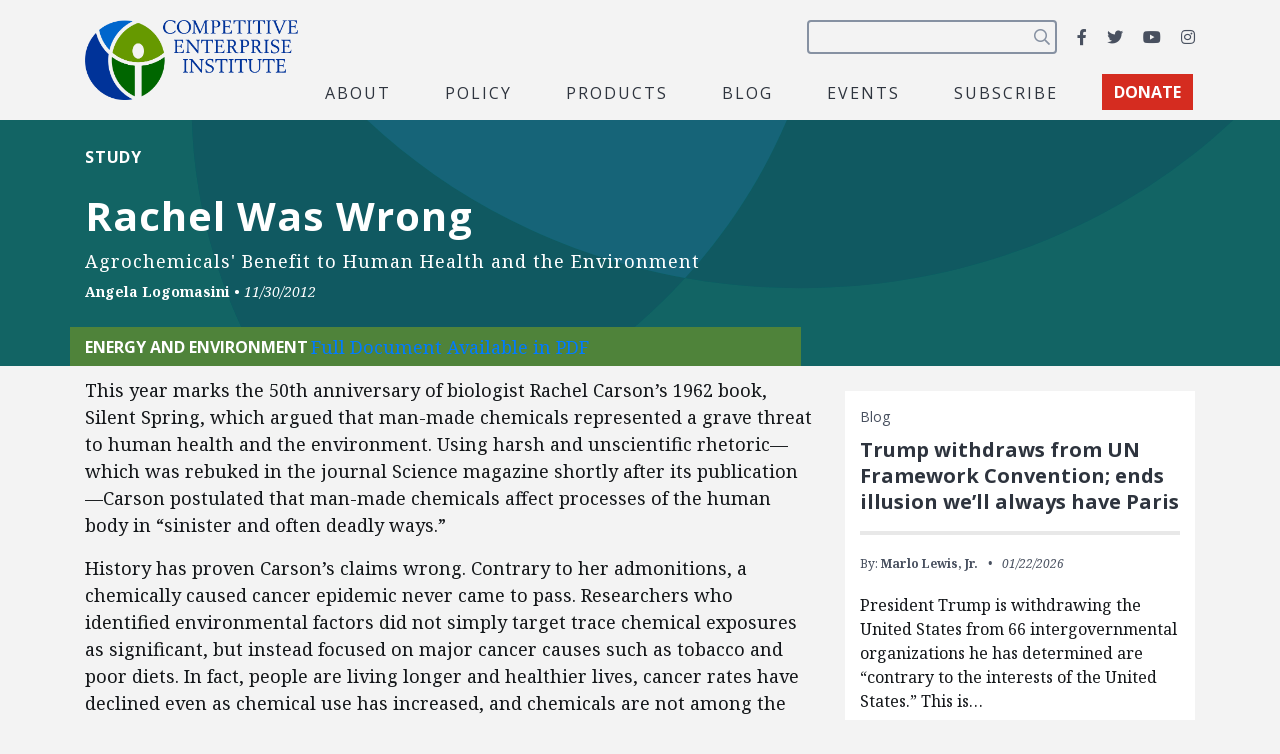

--- FILE ---
content_type: text/html; charset=utf-8
request_url: https://www.google.com/recaptcha/api2/anchor?ar=1&k=6LfZwjUiAAAAAN8vRh0pGcsvvXqvlWV2oC71AQHs&co=aHR0cHM6Ly9jZWkub3JnOjQ0Mw..&hl=en&v=PoyoqOPhxBO7pBk68S4YbpHZ&size=invisible&anchor-ms=20000&execute-ms=30000&cb=cx5nr261nx9u
body_size: 48591
content:
<!DOCTYPE HTML><html dir="ltr" lang="en"><head><meta http-equiv="Content-Type" content="text/html; charset=UTF-8">
<meta http-equiv="X-UA-Compatible" content="IE=edge">
<title>reCAPTCHA</title>
<style type="text/css">
/* cyrillic-ext */
@font-face {
  font-family: 'Roboto';
  font-style: normal;
  font-weight: 400;
  font-stretch: 100%;
  src: url(//fonts.gstatic.com/s/roboto/v48/KFO7CnqEu92Fr1ME7kSn66aGLdTylUAMa3GUBHMdazTgWw.woff2) format('woff2');
  unicode-range: U+0460-052F, U+1C80-1C8A, U+20B4, U+2DE0-2DFF, U+A640-A69F, U+FE2E-FE2F;
}
/* cyrillic */
@font-face {
  font-family: 'Roboto';
  font-style: normal;
  font-weight: 400;
  font-stretch: 100%;
  src: url(//fonts.gstatic.com/s/roboto/v48/KFO7CnqEu92Fr1ME7kSn66aGLdTylUAMa3iUBHMdazTgWw.woff2) format('woff2');
  unicode-range: U+0301, U+0400-045F, U+0490-0491, U+04B0-04B1, U+2116;
}
/* greek-ext */
@font-face {
  font-family: 'Roboto';
  font-style: normal;
  font-weight: 400;
  font-stretch: 100%;
  src: url(//fonts.gstatic.com/s/roboto/v48/KFO7CnqEu92Fr1ME7kSn66aGLdTylUAMa3CUBHMdazTgWw.woff2) format('woff2');
  unicode-range: U+1F00-1FFF;
}
/* greek */
@font-face {
  font-family: 'Roboto';
  font-style: normal;
  font-weight: 400;
  font-stretch: 100%;
  src: url(//fonts.gstatic.com/s/roboto/v48/KFO7CnqEu92Fr1ME7kSn66aGLdTylUAMa3-UBHMdazTgWw.woff2) format('woff2');
  unicode-range: U+0370-0377, U+037A-037F, U+0384-038A, U+038C, U+038E-03A1, U+03A3-03FF;
}
/* math */
@font-face {
  font-family: 'Roboto';
  font-style: normal;
  font-weight: 400;
  font-stretch: 100%;
  src: url(//fonts.gstatic.com/s/roboto/v48/KFO7CnqEu92Fr1ME7kSn66aGLdTylUAMawCUBHMdazTgWw.woff2) format('woff2');
  unicode-range: U+0302-0303, U+0305, U+0307-0308, U+0310, U+0312, U+0315, U+031A, U+0326-0327, U+032C, U+032F-0330, U+0332-0333, U+0338, U+033A, U+0346, U+034D, U+0391-03A1, U+03A3-03A9, U+03B1-03C9, U+03D1, U+03D5-03D6, U+03F0-03F1, U+03F4-03F5, U+2016-2017, U+2034-2038, U+203C, U+2040, U+2043, U+2047, U+2050, U+2057, U+205F, U+2070-2071, U+2074-208E, U+2090-209C, U+20D0-20DC, U+20E1, U+20E5-20EF, U+2100-2112, U+2114-2115, U+2117-2121, U+2123-214F, U+2190, U+2192, U+2194-21AE, U+21B0-21E5, U+21F1-21F2, U+21F4-2211, U+2213-2214, U+2216-22FF, U+2308-230B, U+2310, U+2319, U+231C-2321, U+2336-237A, U+237C, U+2395, U+239B-23B7, U+23D0, U+23DC-23E1, U+2474-2475, U+25AF, U+25B3, U+25B7, U+25BD, U+25C1, U+25CA, U+25CC, U+25FB, U+266D-266F, U+27C0-27FF, U+2900-2AFF, U+2B0E-2B11, U+2B30-2B4C, U+2BFE, U+3030, U+FF5B, U+FF5D, U+1D400-1D7FF, U+1EE00-1EEFF;
}
/* symbols */
@font-face {
  font-family: 'Roboto';
  font-style: normal;
  font-weight: 400;
  font-stretch: 100%;
  src: url(//fonts.gstatic.com/s/roboto/v48/KFO7CnqEu92Fr1ME7kSn66aGLdTylUAMaxKUBHMdazTgWw.woff2) format('woff2');
  unicode-range: U+0001-000C, U+000E-001F, U+007F-009F, U+20DD-20E0, U+20E2-20E4, U+2150-218F, U+2190, U+2192, U+2194-2199, U+21AF, U+21E6-21F0, U+21F3, U+2218-2219, U+2299, U+22C4-22C6, U+2300-243F, U+2440-244A, U+2460-24FF, U+25A0-27BF, U+2800-28FF, U+2921-2922, U+2981, U+29BF, U+29EB, U+2B00-2BFF, U+4DC0-4DFF, U+FFF9-FFFB, U+10140-1018E, U+10190-1019C, U+101A0, U+101D0-101FD, U+102E0-102FB, U+10E60-10E7E, U+1D2C0-1D2D3, U+1D2E0-1D37F, U+1F000-1F0FF, U+1F100-1F1AD, U+1F1E6-1F1FF, U+1F30D-1F30F, U+1F315, U+1F31C, U+1F31E, U+1F320-1F32C, U+1F336, U+1F378, U+1F37D, U+1F382, U+1F393-1F39F, U+1F3A7-1F3A8, U+1F3AC-1F3AF, U+1F3C2, U+1F3C4-1F3C6, U+1F3CA-1F3CE, U+1F3D4-1F3E0, U+1F3ED, U+1F3F1-1F3F3, U+1F3F5-1F3F7, U+1F408, U+1F415, U+1F41F, U+1F426, U+1F43F, U+1F441-1F442, U+1F444, U+1F446-1F449, U+1F44C-1F44E, U+1F453, U+1F46A, U+1F47D, U+1F4A3, U+1F4B0, U+1F4B3, U+1F4B9, U+1F4BB, U+1F4BF, U+1F4C8-1F4CB, U+1F4D6, U+1F4DA, U+1F4DF, U+1F4E3-1F4E6, U+1F4EA-1F4ED, U+1F4F7, U+1F4F9-1F4FB, U+1F4FD-1F4FE, U+1F503, U+1F507-1F50B, U+1F50D, U+1F512-1F513, U+1F53E-1F54A, U+1F54F-1F5FA, U+1F610, U+1F650-1F67F, U+1F687, U+1F68D, U+1F691, U+1F694, U+1F698, U+1F6AD, U+1F6B2, U+1F6B9-1F6BA, U+1F6BC, U+1F6C6-1F6CF, U+1F6D3-1F6D7, U+1F6E0-1F6EA, U+1F6F0-1F6F3, U+1F6F7-1F6FC, U+1F700-1F7FF, U+1F800-1F80B, U+1F810-1F847, U+1F850-1F859, U+1F860-1F887, U+1F890-1F8AD, U+1F8B0-1F8BB, U+1F8C0-1F8C1, U+1F900-1F90B, U+1F93B, U+1F946, U+1F984, U+1F996, U+1F9E9, U+1FA00-1FA6F, U+1FA70-1FA7C, U+1FA80-1FA89, U+1FA8F-1FAC6, U+1FACE-1FADC, U+1FADF-1FAE9, U+1FAF0-1FAF8, U+1FB00-1FBFF;
}
/* vietnamese */
@font-face {
  font-family: 'Roboto';
  font-style: normal;
  font-weight: 400;
  font-stretch: 100%;
  src: url(//fonts.gstatic.com/s/roboto/v48/KFO7CnqEu92Fr1ME7kSn66aGLdTylUAMa3OUBHMdazTgWw.woff2) format('woff2');
  unicode-range: U+0102-0103, U+0110-0111, U+0128-0129, U+0168-0169, U+01A0-01A1, U+01AF-01B0, U+0300-0301, U+0303-0304, U+0308-0309, U+0323, U+0329, U+1EA0-1EF9, U+20AB;
}
/* latin-ext */
@font-face {
  font-family: 'Roboto';
  font-style: normal;
  font-weight: 400;
  font-stretch: 100%;
  src: url(//fonts.gstatic.com/s/roboto/v48/KFO7CnqEu92Fr1ME7kSn66aGLdTylUAMa3KUBHMdazTgWw.woff2) format('woff2');
  unicode-range: U+0100-02BA, U+02BD-02C5, U+02C7-02CC, U+02CE-02D7, U+02DD-02FF, U+0304, U+0308, U+0329, U+1D00-1DBF, U+1E00-1E9F, U+1EF2-1EFF, U+2020, U+20A0-20AB, U+20AD-20C0, U+2113, U+2C60-2C7F, U+A720-A7FF;
}
/* latin */
@font-face {
  font-family: 'Roboto';
  font-style: normal;
  font-weight: 400;
  font-stretch: 100%;
  src: url(//fonts.gstatic.com/s/roboto/v48/KFO7CnqEu92Fr1ME7kSn66aGLdTylUAMa3yUBHMdazQ.woff2) format('woff2');
  unicode-range: U+0000-00FF, U+0131, U+0152-0153, U+02BB-02BC, U+02C6, U+02DA, U+02DC, U+0304, U+0308, U+0329, U+2000-206F, U+20AC, U+2122, U+2191, U+2193, U+2212, U+2215, U+FEFF, U+FFFD;
}
/* cyrillic-ext */
@font-face {
  font-family: 'Roboto';
  font-style: normal;
  font-weight: 500;
  font-stretch: 100%;
  src: url(//fonts.gstatic.com/s/roboto/v48/KFO7CnqEu92Fr1ME7kSn66aGLdTylUAMa3GUBHMdazTgWw.woff2) format('woff2');
  unicode-range: U+0460-052F, U+1C80-1C8A, U+20B4, U+2DE0-2DFF, U+A640-A69F, U+FE2E-FE2F;
}
/* cyrillic */
@font-face {
  font-family: 'Roboto';
  font-style: normal;
  font-weight: 500;
  font-stretch: 100%;
  src: url(//fonts.gstatic.com/s/roboto/v48/KFO7CnqEu92Fr1ME7kSn66aGLdTylUAMa3iUBHMdazTgWw.woff2) format('woff2');
  unicode-range: U+0301, U+0400-045F, U+0490-0491, U+04B0-04B1, U+2116;
}
/* greek-ext */
@font-face {
  font-family: 'Roboto';
  font-style: normal;
  font-weight: 500;
  font-stretch: 100%;
  src: url(//fonts.gstatic.com/s/roboto/v48/KFO7CnqEu92Fr1ME7kSn66aGLdTylUAMa3CUBHMdazTgWw.woff2) format('woff2');
  unicode-range: U+1F00-1FFF;
}
/* greek */
@font-face {
  font-family: 'Roboto';
  font-style: normal;
  font-weight: 500;
  font-stretch: 100%;
  src: url(//fonts.gstatic.com/s/roboto/v48/KFO7CnqEu92Fr1ME7kSn66aGLdTylUAMa3-UBHMdazTgWw.woff2) format('woff2');
  unicode-range: U+0370-0377, U+037A-037F, U+0384-038A, U+038C, U+038E-03A1, U+03A3-03FF;
}
/* math */
@font-face {
  font-family: 'Roboto';
  font-style: normal;
  font-weight: 500;
  font-stretch: 100%;
  src: url(//fonts.gstatic.com/s/roboto/v48/KFO7CnqEu92Fr1ME7kSn66aGLdTylUAMawCUBHMdazTgWw.woff2) format('woff2');
  unicode-range: U+0302-0303, U+0305, U+0307-0308, U+0310, U+0312, U+0315, U+031A, U+0326-0327, U+032C, U+032F-0330, U+0332-0333, U+0338, U+033A, U+0346, U+034D, U+0391-03A1, U+03A3-03A9, U+03B1-03C9, U+03D1, U+03D5-03D6, U+03F0-03F1, U+03F4-03F5, U+2016-2017, U+2034-2038, U+203C, U+2040, U+2043, U+2047, U+2050, U+2057, U+205F, U+2070-2071, U+2074-208E, U+2090-209C, U+20D0-20DC, U+20E1, U+20E5-20EF, U+2100-2112, U+2114-2115, U+2117-2121, U+2123-214F, U+2190, U+2192, U+2194-21AE, U+21B0-21E5, U+21F1-21F2, U+21F4-2211, U+2213-2214, U+2216-22FF, U+2308-230B, U+2310, U+2319, U+231C-2321, U+2336-237A, U+237C, U+2395, U+239B-23B7, U+23D0, U+23DC-23E1, U+2474-2475, U+25AF, U+25B3, U+25B7, U+25BD, U+25C1, U+25CA, U+25CC, U+25FB, U+266D-266F, U+27C0-27FF, U+2900-2AFF, U+2B0E-2B11, U+2B30-2B4C, U+2BFE, U+3030, U+FF5B, U+FF5D, U+1D400-1D7FF, U+1EE00-1EEFF;
}
/* symbols */
@font-face {
  font-family: 'Roboto';
  font-style: normal;
  font-weight: 500;
  font-stretch: 100%;
  src: url(//fonts.gstatic.com/s/roboto/v48/KFO7CnqEu92Fr1ME7kSn66aGLdTylUAMaxKUBHMdazTgWw.woff2) format('woff2');
  unicode-range: U+0001-000C, U+000E-001F, U+007F-009F, U+20DD-20E0, U+20E2-20E4, U+2150-218F, U+2190, U+2192, U+2194-2199, U+21AF, U+21E6-21F0, U+21F3, U+2218-2219, U+2299, U+22C4-22C6, U+2300-243F, U+2440-244A, U+2460-24FF, U+25A0-27BF, U+2800-28FF, U+2921-2922, U+2981, U+29BF, U+29EB, U+2B00-2BFF, U+4DC0-4DFF, U+FFF9-FFFB, U+10140-1018E, U+10190-1019C, U+101A0, U+101D0-101FD, U+102E0-102FB, U+10E60-10E7E, U+1D2C0-1D2D3, U+1D2E0-1D37F, U+1F000-1F0FF, U+1F100-1F1AD, U+1F1E6-1F1FF, U+1F30D-1F30F, U+1F315, U+1F31C, U+1F31E, U+1F320-1F32C, U+1F336, U+1F378, U+1F37D, U+1F382, U+1F393-1F39F, U+1F3A7-1F3A8, U+1F3AC-1F3AF, U+1F3C2, U+1F3C4-1F3C6, U+1F3CA-1F3CE, U+1F3D4-1F3E0, U+1F3ED, U+1F3F1-1F3F3, U+1F3F5-1F3F7, U+1F408, U+1F415, U+1F41F, U+1F426, U+1F43F, U+1F441-1F442, U+1F444, U+1F446-1F449, U+1F44C-1F44E, U+1F453, U+1F46A, U+1F47D, U+1F4A3, U+1F4B0, U+1F4B3, U+1F4B9, U+1F4BB, U+1F4BF, U+1F4C8-1F4CB, U+1F4D6, U+1F4DA, U+1F4DF, U+1F4E3-1F4E6, U+1F4EA-1F4ED, U+1F4F7, U+1F4F9-1F4FB, U+1F4FD-1F4FE, U+1F503, U+1F507-1F50B, U+1F50D, U+1F512-1F513, U+1F53E-1F54A, U+1F54F-1F5FA, U+1F610, U+1F650-1F67F, U+1F687, U+1F68D, U+1F691, U+1F694, U+1F698, U+1F6AD, U+1F6B2, U+1F6B9-1F6BA, U+1F6BC, U+1F6C6-1F6CF, U+1F6D3-1F6D7, U+1F6E0-1F6EA, U+1F6F0-1F6F3, U+1F6F7-1F6FC, U+1F700-1F7FF, U+1F800-1F80B, U+1F810-1F847, U+1F850-1F859, U+1F860-1F887, U+1F890-1F8AD, U+1F8B0-1F8BB, U+1F8C0-1F8C1, U+1F900-1F90B, U+1F93B, U+1F946, U+1F984, U+1F996, U+1F9E9, U+1FA00-1FA6F, U+1FA70-1FA7C, U+1FA80-1FA89, U+1FA8F-1FAC6, U+1FACE-1FADC, U+1FADF-1FAE9, U+1FAF0-1FAF8, U+1FB00-1FBFF;
}
/* vietnamese */
@font-face {
  font-family: 'Roboto';
  font-style: normal;
  font-weight: 500;
  font-stretch: 100%;
  src: url(//fonts.gstatic.com/s/roboto/v48/KFO7CnqEu92Fr1ME7kSn66aGLdTylUAMa3OUBHMdazTgWw.woff2) format('woff2');
  unicode-range: U+0102-0103, U+0110-0111, U+0128-0129, U+0168-0169, U+01A0-01A1, U+01AF-01B0, U+0300-0301, U+0303-0304, U+0308-0309, U+0323, U+0329, U+1EA0-1EF9, U+20AB;
}
/* latin-ext */
@font-face {
  font-family: 'Roboto';
  font-style: normal;
  font-weight: 500;
  font-stretch: 100%;
  src: url(//fonts.gstatic.com/s/roboto/v48/KFO7CnqEu92Fr1ME7kSn66aGLdTylUAMa3KUBHMdazTgWw.woff2) format('woff2');
  unicode-range: U+0100-02BA, U+02BD-02C5, U+02C7-02CC, U+02CE-02D7, U+02DD-02FF, U+0304, U+0308, U+0329, U+1D00-1DBF, U+1E00-1E9F, U+1EF2-1EFF, U+2020, U+20A0-20AB, U+20AD-20C0, U+2113, U+2C60-2C7F, U+A720-A7FF;
}
/* latin */
@font-face {
  font-family: 'Roboto';
  font-style: normal;
  font-weight: 500;
  font-stretch: 100%;
  src: url(//fonts.gstatic.com/s/roboto/v48/KFO7CnqEu92Fr1ME7kSn66aGLdTylUAMa3yUBHMdazQ.woff2) format('woff2');
  unicode-range: U+0000-00FF, U+0131, U+0152-0153, U+02BB-02BC, U+02C6, U+02DA, U+02DC, U+0304, U+0308, U+0329, U+2000-206F, U+20AC, U+2122, U+2191, U+2193, U+2212, U+2215, U+FEFF, U+FFFD;
}
/* cyrillic-ext */
@font-face {
  font-family: 'Roboto';
  font-style: normal;
  font-weight: 900;
  font-stretch: 100%;
  src: url(//fonts.gstatic.com/s/roboto/v48/KFO7CnqEu92Fr1ME7kSn66aGLdTylUAMa3GUBHMdazTgWw.woff2) format('woff2');
  unicode-range: U+0460-052F, U+1C80-1C8A, U+20B4, U+2DE0-2DFF, U+A640-A69F, U+FE2E-FE2F;
}
/* cyrillic */
@font-face {
  font-family: 'Roboto';
  font-style: normal;
  font-weight: 900;
  font-stretch: 100%;
  src: url(//fonts.gstatic.com/s/roboto/v48/KFO7CnqEu92Fr1ME7kSn66aGLdTylUAMa3iUBHMdazTgWw.woff2) format('woff2');
  unicode-range: U+0301, U+0400-045F, U+0490-0491, U+04B0-04B1, U+2116;
}
/* greek-ext */
@font-face {
  font-family: 'Roboto';
  font-style: normal;
  font-weight: 900;
  font-stretch: 100%;
  src: url(//fonts.gstatic.com/s/roboto/v48/KFO7CnqEu92Fr1ME7kSn66aGLdTylUAMa3CUBHMdazTgWw.woff2) format('woff2');
  unicode-range: U+1F00-1FFF;
}
/* greek */
@font-face {
  font-family: 'Roboto';
  font-style: normal;
  font-weight: 900;
  font-stretch: 100%;
  src: url(//fonts.gstatic.com/s/roboto/v48/KFO7CnqEu92Fr1ME7kSn66aGLdTylUAMa3-UBHMdazTgWw.woff2) format('woff2');
  unicode-range: U+0370-0377, U+037A-037F, U+0384-038A, U+038C, U+038E-03A1, U+03A3-03FF;
}
/* math */
@font-face {
  font-family: 'Roboto';
  font-style: normal;
  font-weight: 900;
  font-stretch: 100%;
  src: url(//fonts.gstatic.com/s/roboto/v48/KFO7CnqEu92Fr1ME7kSn66aGLdTylUAMawCUBHMdazTgWw.woff2) format('woff2');
  unicode-range: U+0302-0303, U+0305, U+0307-0308, U+0310, U+0312, U+0315, U+031A, U+0326-0327, U+032C, U+032F-0330, U+0332-0333, U+0338, U+033A, U+0346, U+034D, U+0391-03A1, U+03A3-03A9, U+03B1-03C9, U+03D1, U+03D5-03D6, U+03F0-03F1, U+03F4-03F5, U+2016-2017, U+2034-2038, U+203C, U+2040, U+2043, U+2047, U+2050, U+2057, U+205F, U+2070-2071, U+2074-208E, U+2090-209C, U+20D0-20DC, U+20E1, U+20E5-20EF, U+2100-2112, U+2114-2115, U+2117-2121, U+2123-214F, U+2190, U+2192, U+2194-21AE, U+21B0-21E5, U+21F1-21F2, U+21F4-2211, U+2213-2214, U+2216-22FF, U+2308-230B, U+2310, U+2319, U+231C-2321, U+2336-237A, U+237C, U+2395, U+239B-23B7, U+23D0, U+23DC-23E1, U+2474-2475, U+25AF, U+25B3, U+25B7, U+25BD, U+25C1, U+25CA, U+25CC, U+25FB, U+266D-266F, U+27C0-27FF, U+2900-2AFF, U+2B0E-2B11, U+2B30-2B4C, U+2BFE, U+3030, U+FF5B, U+FF5D, U+1D400-1D7FF, U+1EE00-1EEFF;
}
/* symbols */
@font-face {
  font-family: 'Roboto';
  font-style: normal;
  font-weight: 900;
  font-stretch: 100%;
  src: url(//fonts.gstatic.com/s/roboto/v48/KFO7CnqEu92Fr1ME7kSn66aGLdTylUAMaxKUBHMdazTgWw.woff2) format('woff2');
  unicode-range: U+0001-000C, U+000E-001F, U+007F-009F, U+20DD-20E0, U+20E2-20E4, U+2150-218F, U+2190, U+2192, U+2194-2199, U+21AF, U+21E6-21F0, U+21F3, U+2218-2219, U+2299, U+22C4-22C6, U+2300-243F, U+2440-244A, U+2460-24FF, U+25A0-27BF, U+2800-28FF, U+2921-2922, U+2981, U+29BF, U+29EB, U+2B00-2BFF, U+4DC0-4DFF, U+FFF9-FFFB, U+10140-1018E, U+10190-1019C, U+101A0, U+101D0-101FD, U+102E0-102FB, U+10E60-10E7E, U+1D2C0-1D2D3, U+1D2E0-1D37F, U+1F000-1F0FF, U+1F100-1F1AD, U+1F1E6-1F1FF, U+1F30D-1F30F, U+1F315, U+1F31C, U+1F31E, U+1F320-1F32C, U+1F336, U+1F378, U+1F37D, U+1F382, U+1F393-1F39F, U+1F3A7-1F3A8, U+1F3AC-1F3AF, U+1F3C2, U+1F3C4-1F3C6, U+1F3CA-1F3CE, U+1F3D4-1F3E0, U+1F3ED, U+1F3F1-1F3F3, U+1F3F5-1F3F7, U+1F408, U+1F415, U+1F41F, U+1F426, U+1F43F, U+1F441-1F442, U+1F444, U+1F446-1F449, U+1F44C-1F44E, U+1F453, U+1F46A, U+1F47D, U+1F4A3, U+1F4B0, U+1F4B3, U+1F4B9, U+1F4BB, U+1F4BF, U+1F4C8-1F4CB, U+1F4D6, U+1F4DA, U+1F4DF, U+1F4E3-1F4E6, U+1F4EA-1F4ED, U+1F4F7, U+1F4F9-1F4FB, U+1F4FD-1F4FE, U+1F503, U+1F507-1F50B, U+1F50D, U+1F512-1F513, U+1F53E-1F54A, U+1F54F-1F5FA, U+1F610, U+1F650-1F67F, U+1F687, U+1F68D, U+1F691, U+1F694, U+1F698, U+1F6AD, U+1F6B2, U+1F6B9-1F6BA, U+1F6BC, U+1F6C6-1F6CF, U+1F6D3-1F6D7, U+1F6E0-1F6EA, U+1F6F0-1F6F3, U+1F6F7-1F6FC, U+1F700-1F7FF, U+1F800-1F80B, U+1F810-1F847, U+1F850-1F859, U+1F860-1F887, U+1F890-1F8AD, U+1F8B0-1F8BB, U+1F8C0-1F8C1, U+1F900-1F90B, U+1F93B, U+1F946, U+1F984, U+1F996, U+1F9E9, U+1FA00-1FA6F, U+1FA70-1FA7C, U+1FA80-1FA89, U+1FA8F-1FAC6, U+1FACE-1FADC, U+1FADF-1FAE9, U+1FAF0-1FAF8, U+1FB00-1FBFF;
}
/* vietnamese */
@font-face {
  font-family: 'Roboto';
  font-style: normal;
  font-weight: 900;
  font-stretch: 100%;
  src: url(//fonts.gstatic.com/s/roboto/v48/KFO7CnqEu92Fr1ME7kSn66aGLdTylUAMa3OUBHMdazTgWw.woff2) format('woff2');
  unicode-range: U+0102-0103, U+0110-0111, U+0128-0129, U+0168-0169, U+01A0-01A1, U+01AF-01B0, U+0300-0301, U+0303-0304, U+0308-0309, U+0323, U+0329, U+1EA0-1EF9, U+20AB;
}
/* latin-ext */
@font-face {
  font-family: 'Roboto';
  font-style: normal;
  font-weight: 900;
  font-stretch: 100%;
  src: url(//fonts.gstatic.com/s/roboto/v48/KFO7CnqEu92Fr1ME7kSn66aGLdTylUAMa3KUBHMdazTgWw.woff2) format('woff2');
  unicode-range: U+0100-02BA, U+02BD-02C5, U+02C7-02CC, U+02CE-02D7, U+02DD-02FF, U+0304, U+0308, U+0329, U+1D00-1DBF, U+1E00-1E9F, U+1EF2-1EFF, U+2020, U+20A0-20AB, U+20AD-20C0, U+2113, U+2C60-2C7F, U+A720-A7FF;
}
/* latin */
@font-face {
  font-family: 'Roboto';
  font-style: normal;
  font-weight: 900;
  font-stretch: 100%;
  src: url(//fonts.gstatic.com/s/roboto/v48/KFO7CnqEu92Fr1ME7kSn66aGLdTylUAMa3yUBHMdazQ.woff2) format('woff2');
  unicode-range: U+0000-00FF, U+0131, U+0152-0153, U+02BB-02BC, U+02C6, U+02DA, U+02DC, U+0304, U+0308, U+0329, U+2000-206F, U+20AC, U+2122, U+2191, U+2193, U+2212, U+2215, U+FEFF, U+FFFD;
}

</style>
<link rel="stylesheet" type="text/css" href="https://www.gstatic.com/recaptcha/releases/PoyoqOPhxBO7pBk68S4YbpHZ/styles__ltr.css">
<script nonce="_iJtVzHJ_Li4MH6FauWtyw" type="text/javascript">window['__recaptcha_api'] = 'https://www.google.com/recaptcha/api2/';</script>
<script type="text/javascript" src="https://www.gstatic.com/recaptcha/releases/PoyoqOPhxBO7pBk68S4YbpHZ/recaptcha__en.js" nonce="_iJtVzHJ_Li4MH6FauWtyw">
      
    </script></head>
<body><div id="rc-anchor-alert" class="rc-anchor-alert"></div>
<input type="hidden" id="recaptcha-token" value="[base64]">
<script type="text/javascript" nonce="_iJtVzHJ_Li4MH6FauWtyw">
      recaptcha.anchor.Main.init("[\x22ainput\x22,[\x22bgdata\x22,\x22\x22,\[base64]/[base64]/[base64]/[base64]/[base64]/UltsKytdPUU6KEU8MjA0OD9SW2wrK109RT4+NnwxOTI6KChFJjY0NTEyKT09NTUyOTYmJk0rMTxjLmxlbmd0aCYmKGMuY2hhckNvZGVBdChNKzEpJjY0NTEyKT09NTYzMjA/[base64]/[base64]/[base64]/[base64]/[base64]/[base64]/[base64]\x22,\[base64]\\u003d\\u003d\x22,\[base64]/aEnClsOtDk7CiVJXwrELwqN4w5JyPBc+w6rDqMKgQgLDrAw+wpHChg19WsKAw6bCiMKMw7h/[base64]/DjzQidsOvXEzDjcOoU8KMLsKcw5/CjMKpwoIQwpTCgmHChjx9e2tMeW7DkUnDmcOER8OAw53CosKgwrXCscOGwoV7bGYLMjwRWHcwY8OEwoHCth/DnVsawoN7w4bDosKhw6AWw4LCi8KReSsbw5gBSsKlQCzDs8O1GMK7XyNSw7jDpibDr8KucHMrEcOowrjDlxUwwpzDpMOxw6F8w7jCtAt/CcK9aMO9AmLDhsK8RURjwoMGcMOLAVvDtFhOwqMzwqcNwpFWdQLCrjjCgUvDtSrDoXvDgcODPDdreBw8wrvDvkYkw6DCkMOSw5QNwo3DqMOhYEo7w4ZwwrVrbsKRKnfCil3DusKDTk9CPVzDksK3TSLCrnssw4E5w6o4JhE/HGTCpMKpdVPCrcK1b8K1dcO1wpB5acKOWkgDw4HDn3DDjgwlw68PRTdiw6tjwrjDiE/DmQk4FEV6w7vDu8KDw6Uxwoc2AMK0wqMvwrHCucO2w7vDvzzDgsOIw5fCnlICPxXCrcOSw4FDbMO7w5tpw7PCsQpkw7VdcVd/OMO9wqVLwoDCnsKew4puVsK1OcObU8KpInxlw54Xw4/CqsO7w6vCoU/CnlxobmAow4rCnB8Jw69sHcKbwqBDZsOIORJKeFAnaMKgwqrCryEVKMKxwrZjSsOtAcKAwoDDpWsyw5/Cg8KNwpNgw5sbRcOHwpjDhVPCqMK/wqjDucOvdMKdVgTDqS/CrBbDo8K9wrPClcOiw4lswq0Yw6PDtVLCkcOYwoTCg3zDhsKkCW4ywqklw4Y3X8KPwqEpTMK/w4LDsgDDjlPDnDAIw6NTw47DhRLDv8OWWsO8wpLCv8OTw4YUMDXDoi1lwqtowo9uwq9Cw59bd8KDJh3CnsO8w6HDqsKhYF5lwoFWbmxQw6DDoX7DgnYuYsOEIXXDiF7DocKxwrjDliYDw77CkcOTw7wHesKJwr/[base64]/[base64]/w5dCwprDnCE1w47Cm8OQPQdwwpN2w5kAw7oww74oKcOqwoxnVXRmHGXCtAw4MUMqwrrCukNkJm/DgFLDj8KlAcOOaXfCgWhXF8K2wq/CgR8Pw5PCunLCr8OKfcKALmIBQ8KTwpI/w6AcZsOQd8OoGwrCoMKcVkJ5woLChUgPKMKcw5jClsOSworDjMKnw7Zzw7QLwqUVw4Vnw5bDsHhywrUxFCbCrcOCWsOKwpEBw7/[base64]/Dr8O1P8OmwrTDsiTCmcKGaFPCoGdXw51+wqF7wqlzW8O3LUcnXhwfw7A/BB/[base64]/[base64]/CnsKzEsK4QgnCkyHCu3rDiWLDvsOMw4vDq8KGwqdMMcKEODRzO2EzG1rClmvCmnLCtVTDryMdCMKzQ8OCwq7CpQzDumPDh8KCTwXDhMKuG8Opwr/DqMKdbMOHPcKpw68bEgMPw5DDjF/CmMKYw7/[base64]/[base64]/DgsOrwqrDrUUWw61QwrBsT8Kkw6YPwpzCi18sXQ1Hwo/[base64]/bsKYw4PCgMOzwqUawrMhZUrCm8KZOygYwqTDq8KJUHc4dMK6SljCpHIUwpsdNMO3w5omwpNLA1ZBDTg8w4ovB8KAw7LDjw8CfTTCuMKPTGLCmsO5w5QKGTNoWHLDqm/CtcKpwpnClMKoFMOpwp84w5zCk8OIO8O1UcKxX2Fzw51oAMO/wpNUw4PClnXCusObCsKbw6HCv0HDojPCuMK6P0kPwp5BLgrClg3Dn1rCtMOrFzZbw4DDuxLCqMKEw5zDocKqcD1URMKawo/Dmh7CssOWCVcFwqMCwqHChlvDng48OsO7wr/DtcOqMkTDt8Kkbg/DicOmSx7ChsOJGVnCg0AzM8KrZMO4wpDClsKOwrjCk0/CncKtwpNOY8OXwqJYwpvCkl/[base64]/[base64]/CnBdHUCMjwojDncKKA8OZwozDsyNWwrMSAjnDjcOjaMOcM8OsTsOQw7rClE1Xw6DDosKWwrhDwqrCjUfDpsKTWMO5w7x9wrHClDfDh3h+byvCtMOTw7ZPVEHClmnDpcKhekvDlikVexrDrS7DgcOXw7JkZ2h6U8Osw5/CoTJawobCl8Knw4QFwrNjw78uwp0UD8Ktw6/Cv8Oyw6sXNAtQX8KOVGXCjsK2CsK8w7oxw4U8w4FQA3Y/wrnCs8OkwqDDsFgAw6B7wqFXw4wCwr7CsEjCjQrDk8K0XCnDmMOPZkPClsKmKjXDrsOPbWZNdWk7wpfDvB0XwrMmw7JNw4Yow5ZxRx/[base64]/UyUgwqASw7nDg8K+AsKeR2XCkCVgw5IFBi/[base64]/Dn8OEwo98BVXCkkbCkCnChsOYGsKAHsKlw4DDscO+wogvCGJFwqHCs8KVd8OhMB4Gw5wBw7bDsgoaw7zChsKRwrrDp8ORw68KKGNpB8ONdMKLw5PCv8KpAQ/DpsKgw6MaacKiwq5Aw7oVwojCusOxBcKoP29AdsK0LTTCkMKSfHl0w7NLwphoJcO/[base64]/CkH3CusK7IcKOw4ERBUYHe8Ojw4kIL1XDlcOKFsOaw6jDr2ovegzCs30JwoNDw67DgxPCiSY/wozDkcKyw6Y/[base64]/Cj3jDosKnwrjCssKnwrXDocKdwpDChnXDk2ElJTHCjgFYw4fCjMOVKX90MFRtw6DCrsOKwoY7GcO4X8OLH2EZw5HDiMOswobDlcKLQTTCmsKKw7J3w5/CgxE+ScK4w5BqCzPDo8O3H8ORNlHCiUsDVl9sQsOWJ8Krw74AB8O+wpXCkRJDw7bCosO9w5TDhsKbwqPCm8KRdsK/ecOZw6Z+ecKgw5x0P8Oxw5LCrMKEQcOJwpMwEMKxw5FPw4TCjcKSJcOJAGPDgwM2PsK5w4QPw7x2w7Bfw6dbwqbCgDVkYMK1IsOpwoAZwojDnMOKDMKeRRzDvcODw7DCrsO0wrkWAMKWw4/DqBIYR8Kiwr4/ckdBaMO+wrNzCBxOwqkmw5hPwqLDo8Klw6l0w6Fbw77DhCNKFMKqwqbCmsKDw7PCjFbCg8Kfakw/woBmB8Knw65JN1rCokvCt3gbwqfCrjbCpg/ClsKYX8KLwp1hwqvDkFHCnEfCuMK6HgPCu8O3Y8K2wpzDgmsyfizCmcOXZVjCnnZiw7zDpsK3VFPCh8OEwoE7wqMJI8KzcMKoe23CsHLCiDMIw5VEannCicK/w6rCssOlw5PCr8Ofw70Lwq1DwoHCp8KGwr7CgcO3w4Mew5vCnR7CsGh4w7XDjcKsw7zCmcOUwoDDlsKDIUbCusKMUkAmKcKKL8KOJCHDtMOWw4RZw7zDosOTwpbDmBJufsKNHMOiwqHCrMKgEC/[base64]/XsOewqXDm8OwbwPCnQjDp1LDjsOncsKoQ8O6XcK3wqkoHsOpwrrCocOAVyzCngAqwq7Dln86wpYKw5fDqMODw7U3L8K1wrrDg2jCrT3ChcKxcRhhWsKqw4fDl8KVSnBrw4/DkMKxw59LbMO1w6nDjAtJw4jDgVQyw6jDs2kLwqtRQMKgwpR0wppjeMK9dTnDvABrQsKww5vCocOPw6jClMOFw7dCXyrCnsO/wr/ChRFCZsKFw6BkZsKaw6txYcKEw4fDggo/w4hBwpPDigRfbsKVwrvDi8OCBcKvwrDDrMKSbsOMwpjCqAVwUTIxTA/DuMOQw5NDb8OfUAwJw7XDvWHCoAjDhw9aNMKzwoZARsK+wrluw7TDrMO2amrDucKHJGPChjDDjMOkK8OqwpHCuFIYw5XDnMO/w7fDjMKGwp7Ch10lGMOwJGVDw77CrsKKw7zDrMORw5nDk8KKwpU0w59GTMKXw6XCoxtXAnIlw5QtcMKDw4LCg8KEw7MuwrzCv8KTZMKVw5PDsMOVYyLCmcObw74Rwo0vw6ICJy00wrIwNXEpDsKHR0vDoGIND1MLw7bDpcKcLsOLR8KLwr4ow747w5/[base64]/ChgjDsGk1dGRpfcOVw6DCsGRhDX/[base64]/[base64]/HMK3w4UTTkUVw4zDhMKJCcOCw5xFRyLCmsO9ZsKew77CmcOPw71UM8OPwrDCnsKiasK7WCDDt8O/wrLDux3DsxfDtsKCwqbCocO/e8OhwpXCm8O/eXrDskXDoCXDi8Oawq1AwpLDlTd/w7dVwrwPIcKSwp3Dtz7Dg8KUYMObMHgFGcKQKlbClMOOFBNRBcKnKsK3w6FOwrzCkTRGQcO7wrkYNSHDjMKOwqnCh8Kcwrkjw6XCsVwefcKbw6tqYxDDvMKqesKrwozCr8OQQMOQMsKbwqtkEEluwqjDsl8+SsOgwobCkSAcTcK7wrNrwq4hATYjwrtZFAI+wq5Dwr0/cDxjwpvDosO2wr0XwqdxBj3Dk8O1ASHDm8KhF8ObwqDDvjcyXMK8wohfwqRMw6pxwpADdH7DkjTCl8KEJcOCw7IPd8KkwqjCuMOywqwDwownYhwowr/DlsO5Nj1saC/Cg8O+w6gZw6sqViBZwq/[base64]/Dsx9XbsKPw6zDrcOcw7HCumcgwrpyw6IXw5xFw6PCkDvDnCoEw5vDnTXChsOwZ00Nw4NZwrg4wqURG8KXwrIxQsKUwqjCg8OyVcKndnJCw6DCiMKdOR1xCW7CqMKsw4vCvSbDiTnCnsKfOGjDoMOFw6zCpCYDcMOuwoAoSjcxdMO5w5vDpUjDsWsxwrBPIsKkbydRwo/[base64]/DhTYXW2Q8JMKAwoV5fE94YxR5w5lqwoAOFlpaUcKKw6tCw75vQXo/Ak4AcSrDt8OpbCIJw7XDs8KcE8KZVQfDhUPDsA1HVF/DrsKoc8OOScOSwrLCiVnDuxZyw7nCpgDCl8KEwocrf8Ojw7d9woc2wo7Dr8Oiw4zDisKCN8O3LAUVRcKAIXpYPcK4w7vDpAvClsOQwp3Cn8OCC2bDqzseZcOLIAjCosOjPcOrQFzCu8OuaMOTBsKcwrvDjwUYw78MwpvDkcOwwol9fyTDrcO/w6kNDhZ4woZkEsO0GS/[base64]/CmMK2wo0aNcKKwpPCuMK4BWTDlsOuV2pOwoNje2vCjcOpMsO+wrPCpcKEw4/DgB0Fw63Cl8KYwq4mw4bCoDfChsOIwp/[base64]/DtgXCpMObNwUYw7t0BB0Vw67CjzjCjsKYKsOMSyEOJ8KMwrXCsVnCmsOfY8OWwprCgH/CvV0uE8OxO2LCksOzwqUYwpDCunTDpXtnwr1XXSTDssKxK8ORw73CmQB6Qxt4asKcVsKYNVXClcOlG8OPw6hARsKhwrJ3ecKTwqIKWUPDhcOIwojCtcK6w5IIaylywpTDmFI8dHzCmSF5w4hxwo3Cv3xqwqE+PX1bw7tkwo/Dm8K6woPDtS91wogfGsKJw6cPH8Ksw7rCh8KQZMKuw5AISh06w4TDvsO0X03CnMKfw4hqw4/DpHAuw7dFQ8KrwoPCkcKFHcOFRhvCv1ZpUVfDkcKjA0vCmhbDl8K+w7zCtMOXw6NMFQbCqkfChnIhw7l4Y8KPKcKIJU7CrMKnwrgrw7U+eEDDsFPCncOySBF4Al88KlvDh8KJwpYCwonDssKfwrtzWRkGIE8vfMO5U8OZw4JuRMKmw4w+wpNmw6/Drz/DvDLCrMKuVGAiw4zCrCdNw67Du8KTw4oyw7xeFMK2wqACIMKjw48Xw7/Ds8OKXMKww4vDhcOGQsKGEcKkSsOvDinCqSrDiztSw7TCmTJeCCXCrcORHMOUw4tnw6wdd8O9w7zDpMK2fhrCmidhw5bDoDnDh2t0wqtCw5jCqFA8SBs2w4DDkRxkwrTDocKJw5AkwoYdw5/CvcK2WCs4FD7DhG1ZbsOZPMKialXCiMOPc1piw5XDncOSw7XClH7Dm8KDb2MTwo5xwprCrFXDqsONw53CvcOhw6bDo8K7w6xna8KTXGdgwp9HCkJzw7YUwozCvcKAw4NXEcKOXMO2LsK/QmLCpUjDvR0OwozClMOcZ00cR3zDjwYHO13CssKbQ2XDnnnDh2nClF8vw6ZAXR/ClMOjR8Ksw5jCmsKFw5rCgWVlLcOsaWPDqMKdw5fCjjfDgCrCjsOhIcOhdMKFw5x1wqbCrTtMM1pfw59OwrxtEGlZW3ZXw4pFw6FPwo7Ch3obWHjCocKMwrhhwpIOwr/Cm8K0wrzCmcKKc8OuLhlzw7tFw78tw7EQw4EiwobDmjDCo1TClsOFw5NpKhBPwqTDlsKcY8OkXSNjwr8FYyIGV8OHQBkadsOkC8OKw7XDusKWdFnCjcKeYwN0UGBnw7XCgTbDhATDokQ+dsKvXC/CqkF6H8KOPcOgJMOHw7/DssKmKl8hw6XCv8OKw41eWR9MfzHCsCcjw5DCgsKbUHDCqiZxSAfDqHDDvcKCOhtaHH7DrW0pw5o/woDCgMOjwpfDhHnDocK9L8O5w7vCjjsOwqzCtSvDmAMhbHjCoipjwohCGMOww6Iyw4x3wrUiwocZw7NIG8Kgw6EUwonDhDs8CgnClcKeGsOQCMOpw7U0YcOdWinCkHs3wobCkTfDgHBtwrI5w5QKHjo4DALCnyfDhcOPQMOhXhnDh8K5w4twIz59w5XCgcKiBQ/Dtx9Yw5TDmcKLwpXCj8K5eMKHJmZ2Rw98wo0DwqF5w65cwqDClE/CrHrDgw5Uw6HDg04nw58oflFdw53DjjHDuMOEBhNdGWTDpEHCjsOzE3rCncO9w5pzaTICwqlbe8KSCsKjwqMKw7FpYMKubMKIwrVvwrTDpW/CpsK/wq4IQMK3w5Z6f2HDp1RIIcO/eMOdE8O4fcK7dS/[base64]/Cgnhuw54CBMO+dn4Hwq/[base64]/wrccRWDDulk6wp/[base64]/Csy/CrcOPHsKkwqRfw53CkMOrw4bDhz43NVHDnXEPwp7ClMK4Q8KUw5fCsQrCnsOdwofDlcKhek/[base64]/wpbClcKFLcKQRlpsRyDCvsKLDlwGdsKMw7s2fsOLwp7DjHAeLsKsOcO/[base64]/Rmh2PMKrwrvDn17DtsKrLzbCr1Vow4XCp8OtwqdDwqDDt8OAw7zDljDDpylnVWnDkig7NsOUWsOzw55LWMKgUcKwQFx6wq7CnsO+fgHCqsKXwod8SmHDqcKzw7Amwqp0JMOkA8KOCR/CiFFBHsKAw7bDqRh/UsOwJcO+w6todMOswr8RPXAVw6sNH3zCv8Ofw5AcVVPDhiwTIBzDlhYvHcOAwpHCmSc9w5/DpsK+wocrNsKQwr/Dj8KzRMKvw6LDvwrCjCAdWsOPwq0bw4cAB8K/wpBMe8OLw4HDh25ILmvCtiosFG4tw7fDvCPCqsKwwp3DoHBoYMKycwrCnlDDuSjDigrDmhfClMK6wq3DhlFJwqoofcOEw6zCizPDm8OMS8Kfw6TDuXRgNGbDsMKGwr7CmXZXAGrDmsOSf8KUw5Epw5nCv8KtAGXClX/DrhbDvMKawpTDg3BRVMOyAsOmLsKxwq5uw4HCnjLDmMK4w557KMO0eMKmZcKIesKSwrpZwrFwwrQoV8Oyw7rDo8K/w7towq3Dk8O9w698wpM8wpl6w5XCmmAVw5hHw7rCs8KJwrXCi23CmGvCribDpTPDisONwq/DtsKDwrtQAxFnMERFEXLDgQ3CvsOyw63DusOZSsKDw5wxEgXDjhYOTSjCmEtqecOQC8KDGTXCqlrDvTHCmVfDqUTChcOvFmYvw57DrsO/OETCpcKVbcOqwpNlw6XCj8OPwpDCs8OPw4bDr8OLDcKXUybDhsKXUVUYw6TDgQPCscKgCsKIwptVwpbDtsOpw7g6wpzCl18TeMOlw7AQEXFgSmIncG0UdMO/w49WSyDCuB/Cggo9OT/[base64]/DhEfCl8Oow6LDpXLCmcKxVj3Dt8KkwrHCuibDrw/DkC4Vw4VDCMO4UMOlwonCrDnCgcK0w7x0UMOnwozCkcK1EH0xwqHCiXXCssKZw7tuwqEpYsK+d8O+XcOhfTpGwox/UsOFw7LDlDLDgRNywrnChsKdG8OKw7kkZcK5VSwowp4qwr0BWMKPW8KUVcOGRUhfwpPCgcO+EUgMTnh4PH5+RWjDrn0iAMO/[base64]/DuWHDlMOowpnCtsKUM2Y5w7zCucOpwoPCqjYWW8OGw6nCty51woLCuMObw4bCvMOmw7XDgMOHPsKYwrjCpl/[base64]/[base64]/FsKlwobCpkvClcKYw7haw43Csk/Co3/CoMOaWcOgw6YeUcONw5bDscO3w41+wqvDqXDCqw9zbBd3Ej03Y8OLMlPCpy7CrMOgw6LDj8Ozw4kGw4LClCxAwo5SwqLDgsK0ZjcJH8K/VMOjR8OPwpHDrsOEw53Cu1bDpClfNMOcDsK2VcK9D8OTwp/[base64]/DvRYHw5jCuR7Cs1I8T2TCoyLDksKPw7XCuDHCoMKow5DCnXPDtcOLX8Oww7/CvMOuThdFwpLDnsOgX2LDjnkrw4fDnxxbwqhScyrDkUNiwqoWHlfCpzLCom/DsFdpFwY3G8Opw4gACcKLCHPDisOKwpfDnMO6QMO8bMKEwrfDmC/DosOMckoRw6DDqzvDmsK+OsOrN8Omw4HDq8KBGcK0w6bCjsOtdMOBw7jCv8KWwrnCi8O0RRx/w7fDhCLDncKYw4NidMKOw40HWMOeXMOVFhPDqcO3MMKvLcOBwrY3a8KwwrXDp3tmwpQfJiEfKcKtDTrCgQABRsO6H8OWw6DDkwHCpGzDh3c2w5vCvEgiwofCj31HHibCp8OJw4klwpBOJT/DknR5w4XDrV0nOT/Du8Okw5nChTdpOMKsw6M1w6fCi8Kzwq/DssO/BcKIwp1FP8OoA8OeZcOMPXMjwpLCmsKlKcOmUjF6IcOSMTbDkMOSw7MkVzfDklHCtDfCpMOBw6bDuRjCnD/[base64]/DmsOzPALCt8Kpw5onwoEPRiTCtMKrbR7CuVpAw5nCn8KhfcK+wrDCg2o2w6fDosK8LMOGN8OGwrYTD2jCtR8XckJgwrzDrS4RBsKkw5bDgBbCisOZwqAWLhjDskvCs8O/w5ZSIUUywqczSkLCiAvCq8KncX4YwqzDjgw4K31fcgYedBXCrxFfw5g9w5JnN8KEw7guasKBesKcwpVvw4h3IAM9w4/CrWRCw64qIcOpw4Zhwp/CgmnDoG4qasKtwoFyw61fRcKywqDDiQ3DkgvDkMKDw4DDgHppbRRFw63DiygtwrHCsRbCmFnCvko4w7deWcOUw65/wpxewqAMHMK+w6/[base64]/ChMKPw7A8wpLDvcKsWMK2wrJyL8KHw5hSFSPCmW1ewqpPwpU5wokLwoXCpcKqAn3CiD7DhSrCmjjDmcKnwr/[base64]/DtMKncX3CjHvDsMOECsO9w5AKwoLCt8OWwo3DnsKdVcO7w7XCmUEISMOpwq3CtsO6FU/DsGcpQMOECkpEw5DDj8OCf2PDvGgFasO8wr9db3BjVi3Dv8KdwrJxbsOiH33CnAbDncK2w4NPwq4uwoHDu3bDlhMuwrHCl8Ouw7l3VMORY8O7QnXCsMKHG3wvwpVweEoNRGDChcKbwpt6cwlHTMKhw6/CgA7DksK+w50iw498wpzCl8OQDH5oQcOxDk3CkxDDn8OQw65na1fCisKxcTXDuMKPw6gyw6tTwocHJnPDt8KQEcKxQsOhInQdw6nCs0ogcg7CvUo9I8KGFkltwoPCosOsF23DqsODCsK/[base64]/w5zDqcO8wrBqS8OJw6HCnjwAb3fDqTzCq8OawpQVw6PDiMObwoPDkxzCtmfCohbDrMOlwrlUw4JCRsKRwrBuTy13VsKEPk9PIsKuwoYMw6jDvz7DlVDCj1HDgcKRw47ChT/DjsO7w7nDvF7CssOSw5rCiHs8w5wlw7pJw7AUZX4IG8KQw50MwrvDk8OFwpTDq8K2ejvCjcKwfhI2XsOqRsOUTcKZw6BZEMKQwqMZExnDiMKQwq3DhHBTwpDDpynDhALDvTUUJEluwq/Ct1HCtMKEWsOAwqs1U8Ksd8KCwozDgEhiUGwcBcK6w5EkwrpgwrZww4HDlBvDocOsw601w5PCnkBPw5gbccO4N2zCisKIw7LDnyXDmcKnwp/CmQ8hwoNmw4wuwoJpw4o5H8KDMWXDoRvDucOkM1fCj8Kfwp/Dv8O4JQdxw4LDuRsRdxfDsDjDuFIKw5phw4zDlMKtJRFiw4MNO8KTRx3DrVUcKsKjwoDCkBnCi8K8w4o1dwTDtUV/RyjCugMHwpvCu1Ffw7zCsMKGWEPCmsOowqLDlzxcCHkZwp1ZKUDCmG8zwqjDtsK8wpHDlQ/[base64]/DjsONw4zDsMObLcO4AFwnHVFrwo/CtyU/[base64]/Cp8OvB2/CpMOXwqDDlHTCsz0Kw4cZw4LCssOAYmseHnXCvcKBwqDCicKMDsOxCMOAd8KvZ8K7S8OkbTXDpT1YGsO2wo3DqMOQw73CuSY8bsKVwrjDnMKmXm8Lw5HDsMKvPwPCjUwBDx/ChBV7WMOccm7DrBB9D2XCucK2BxHDrV47wolZIsKzVcKvw5vDkcOWwqFFw67CtzLCmsOgw4jDqCh2w7nCkMK3w4oAwopiQMOJw4QFXMOBWEBswpTDgsKlwp9Bwql0wrTCqMKvecKxGsOuEsKHEMK9w5hvMhbDljHDisOuwqd/U8OVfsKXIxfDpsKywrAtwpjCmDrDon3CkcK4w6NXw7dXY8KcwoXDs8KFBsO6asKswqPCjksiwpJjazNyw7AdwoYGwpYzaCJBwpPChgVPSMKswqAew6LDiQPDqDdqdWTDsR/ClMONw6F2woXCgR3DqsOCwqnCk8O1ZTtEwozCt8O/W8Ofw4TChBfDnmjDicOOw7fDk8K7DkjDliXCo2PDjMKDJsO/dxlAIF5KwoHCqzYcw7jDosOvPsOnw6bDjhRSw7ZGLsKiwqw7YTpCGnHCgH7Cpx5PeMO7w4BCYcOMw4QwaC7Cv30rw7XCucKRNsKfCMKcJ8Osw4XCj8K7w5QTwoYVWMOhVV/DhkM2w7fDiBnDlycgw6kWGsOIwrFswrHDs8Oiw798Qhgqwp7CpMOadE/Ch8KSScK2w7Mlw684JsOsIMORCcKEw7MuQcOIDxTCj2YxX1cnw7/[base64]/MSlSVjrDsMOKW8OqRljCo8Kxw5R1IxsVCcOhwpk/[base64]/DpHkiwrwiKMORPsOGwoxZIB1OUsK6WlPDiEQiACXCtXnDqGQ3ScO4w5jDrcKXdgJkwoo3w6dkw4R9ezoTwoUhwpbDogrDusKNZmI6P8OjOSUOw558ZFEqUwQ1VVgcUMK0FMODdsOvXh/CmQTDqEZCwqoKdDQZwrHDqsKpw7vDi8O3WHTDrV9swq58woZgScKecH3DrlELQsKmAMOZw57CocKBcl1WP8O7FHh7w5/CnnM3NURYZEJiOUw8VcKdaMKUwoZQMMOoIsO/A8KxLsOoH8KHFMK5L8OBw4QOwoc4ccO3w4AfSA0cEWF5PsOFTjFWU2xpwp/Dn8Ouw4RjwopMw7Izwq9XawhzX2XDiMOdw4AwWmnDjsO/BsKrw4bDt8KrHcKyf0bDomXClngZwrfCucKERTnCgcKDQcKywoF1w4vDtHgGwq9iKHoowq/DnWXCucOlKsOAw6nDs8KRwoPCjDPDm8KfEsOaw6cwwo/DisK0wovCnMK8ccO7RD14VsKQDWzCtSbDs8KHbsO1wpnCisK/Mx0Vw5zCicOlw7NdwqXCnUXCiMKpw4XDr8Oiw6LChcOIw5gcSi1kPCHDszJ1w4oWw41QIHtAJmvDncOfwo/CiH3Cr8KoDC3ChxTCgcKPMsKUIV3CgcKDJMOZwqUeCnx/S8K/w68vw5vCkB8rwq/CgMKmH8KvwoU5w5s2G8OEKi7CtcK6fMKLKCsywrLCkcOedMKawrYEw5l8VAACw7PDojFZJ8KleMOybHMjwpsxw5nCl8O9OsOkw4BBHsOsBsKGBx5YwoHCrMKyLcKrNMKIccO/T8OuYMKVXkItIsOFwo0Nw7XCpMOHw58UOzvDscKJw53ClGFbRgMSw5XCrj8DwqLDrFbDg8Oxwpc9VVjCsMOnHl3DlsO7YRLClTfDi3VVX8KTw5fDpsKhwoNbL8KHXcOiwrYrw77DmTsFbsOKWcK9SwFvw43Do3MOwqkZBsK6esO8RFTDpBNyMcOCwpPDrz/[base64]/DnXAqXn/CmU4+P8KnUUxnw59NPjhxwpfDoMKHKGk/woJ6wp8dw48IIcO3fsKEw4HDmcKhw6nCn8K5w68UwrHCvDITwpfDsD3DpMKRDz/CmU3DucOKMMKwJi8Yw4Irw4tSeW7CjQdWwokSw78oMnUXacK7CcKVFsK3MMOXwqZBw4fCiMOgAn3CkhNRwosOAsKyw4DDhXxiVXfCoy/[base64]/[base64]/ClzhvwofDn8KbwovDgcOMHVtpYsKcw7/DpsORRTnCisOgw67CgyzCr8KvwprChsKJwqxSNz7CpsKQUMO0UCDCi8K3woHDjBcDwoLCjXh9wpjCiR4Pw5jCp8O0wqMrw4k5w7bDmcOccsOgwofDry5kw5EywoFTwp/DlcO4w4JKw6oyC8K9IgjCugLDpMOAw5xmw79Fw5plw5I7TlsHM8KsRcKDwpMnbUjDh3DDisONF340BMKGG2xww5Yvw7XDpMOjw4zCkcKiM8KPcsOcVnHDnMO0c8Kvw6jCi8ObIMOwwqfCs0vDvVnDvADDsxZtJMKoOcKheD/DhsKGLkUew43CtSfDj1EGwprDqsOIw4sgwpPCscOwCcKZMsK0dcKFwr0rZnzCr24aZQDCncKhRA9FFMKEwpoQwo89FcOww5x0w4JRwrYRVMO9I8O+w5BmWzNdw5BswoTDrcOwfsKgZgHDqcOBw7dGwqLDiMK/X8KKw77DvcOCw4MQw6zCtMKiKk/DhjFwwrHDh8Kaf1ZYW8O+KXXDrMK4w7d0w4vDuMO9wpxLwqLDhFYPw59mwotiwr06VWPCnH/Cqj3CgVbCpsKCbEvCtlREUcKjUiHCosOQw44zAiY8T2sHFMOyw5LCi8OgCFLDoRARNENBeFrCnxNZfg8nByUtTMKWEhvDs8K5KsKKw6jDoMKmTTg5EAbDk8KaVcKnw53DkG/[base64]/CtjHCrX8Jw63CiBEfwqXClV1hw5LCmEs4wpXCsh8owoQxw7U8wrY9w7d/w4I/D8KKw6/DuHXCkcKnJsKaaMOFwofCsTImCid0BMKGw4rCocKLBMOTwqI/wq49FV9PwoTCrHYmw5XCqxdcw5HCk21/w78SwqnDgCE9w4oew67Cm8Oae0zDhxZhRsO4T8OLwoXCmsOkUyghHsOuw6bCtgPDiMOOw5fDuMO9RMKyEjsZRj4jw5vCrHIiw6PDo8KLw4JGwpwWw7fCtC/[base64]/DuSJeF8KjbQhiw5PDoT/[base64]/ASHCmD13IDJdwr/CixnDsBDDtRIvfQzDkhbCpR96bgNww5rCscOyPUjDh0cKHU1/ZMO6w7PDrU58w5Ipw7UKwoUrwqfDsMKoEjfDi8K9wqs0wpHDjUAQwrl/G1cSY2zCqmbCknY6w6kDWMO1Riknw6DCrcO9wpfDpy0rH8OAw61vcE4lwozDoMKqwqXDqsKcw5zDj8OZw77Dp8K9cjV0wrnCux5XBRHDg8OgAcOpw5nDuMOww4dTw4rDssK+wp/[base64]/w77Dv3TCg17CicK+BQxVwoJCT2/ChsK6w4jCq2rDi1rDvsOGYDFew7sdw5wxSR0DaG8uWBdmJsKjMcOsDMKcwqrCuA7CnMOYw6R/[base64]/[base64]/[base64]/[base64]/[base64]/CcOoFRfCpcKmwrrDuHIiwpJADcOmEcOqw5PDpxhLw6HDo1xYw4PDrMKewrXDo8K6wpHCq1fDhgpow4vCjy3Cn8KWHmwbw4rDsMK5C1TCkcKdw742CHzDoFbCosKdw7fCjjcDwq/CshDCjsK1w4sswrAEw7/ClDE4GcKpw5TDjmALOcOqR8KJOT3DqsKpQjLCsMKRw4duwoUoEwDCg8OtwospS8Klwop7fMORYcK+K8KsDRdcw405wrVEwovDlVXCqiHCvMOww4jCisK/KMOUw4rCsATCisOdAMO8Q0QYFCw/NcKRwp7DnCcGw7HCnnbCrxbCol9xwrnDtsKDw6lpKkQjw5fCknLDk8KDeGMxw6VhO8Kfw6Jowo1xw4XDtmLDgFADwoE8wqULw7rDgcOVwqfDrMKOw7M8NMKCw7bCqADDr8OnbHDCoVnCpMOlAiDCk8K4ZHrCssO8wqsrLAolwqrDpEgOT8KpdcO3wp/Dux/Ct8Kkf8OOwrTDnQVXGhHCvg3DuMOYwoRMwqzDl8OiwqDDu2fDkMK8woTDqgwlwqLDpy7Do8KOXjo5PjDDqcO+QHnDvsKXwrEAw5nCsHdXw41Uw5rDjxbCmsODwr/[base64]/[base64]/CqMOBw7PCklLDvjvCkGlnw4J7wrRwwpjCqgRnw4DCtzEsHcK0w6BawonCiMOAw7IUwqt/K8KORRfDn3ZXYsKhc215wrHDusOwPsOLMXJyw6x6f8OPIsKIwrs2w5vCksOlDnY4w41lwqzCogLDhMOKasODRhzCssObw5lLw4cfwrLCiz/[base64]/Ch8KqF8OAaX3CrDNuw7RMw5PDgH9Vw41NOxXCjsOFwo9cw5nDvMK5QUFAwoDDvMKdwq1Yd8OIwqltw7zDq8KPwr4Aw6UJw6/CqsOBLlzDoibDrsOAO0tVwpNnJGzDvsKaPMK/[base64]/[base64]/CpcOTw5IEwp7CqjgVJXrCkMOhw517HEJ7w5tgw7UcTcKKwoXCvmcSw7opEgLDksKOw4RJw7vDtsOBQMKHby5ECAtiVMOYwq/CpMK8TTwyw6UDw7rDr8OxwpUDw5TDsgUCw4XCsx/[base64]/CuFV4ZMK3BSvDh8KpESjCpMODw6PDoMKLCsOFwoDDiELDh8OHw7XDlzvDoUzCkcOqL8KZw4QdaiRaw444VBlew7rDj8KPw5bDvcKXwp/[base64]/[base64]/DlcOcwprDusOowowPw7FIUzMd\x22],null,[\x22conf\x22,null,\x226LfZwjUiAAAAAN8vRh0pGcsvvXqvlWV2oC71AQHs\x22,0,null,null,null,0,[21,125,63,73,95,87,41,43,42,83,102,105,109,121],[1017145,739],0,null,null,null,null,0,null,0,null,700,1,null,0,\[base64]/76lBhnEnQkZnOKMAhmv8xEZ\x22,0,0,null,null,1,null,0,1,null,null,null,0],\x22https://cei.org:443\x22,null,[3,1,1],null,null,null,1,3600,[\x22https://www.google.com/intl/en/policies/privacy/\x22,\x22https://www.google.com/intl/en/policies/terms/\x22],\x22ZtL/X0e0zW87Oe7oHsGyVO18S3YY18CVIZoszHlOWNc\\u003d\x22,1,0,null,1,1769107620605,0,0,[170,58,25,105,171],null,[89,178,101,244],\x22RC-3sSHjiF_cFGCWA\x22,null,null,null,null,null,\x220dAFcWeA6P_1Z2dElR5t1IZ4cRWGFHEb3MORWTynjwV81AkqlAVouZJeV_Ak2En_XiLnZukK09ojPVwFxvHcKJvEpIZWtuXEjyTg\x22,1769190420825]");
    </script></body></html>